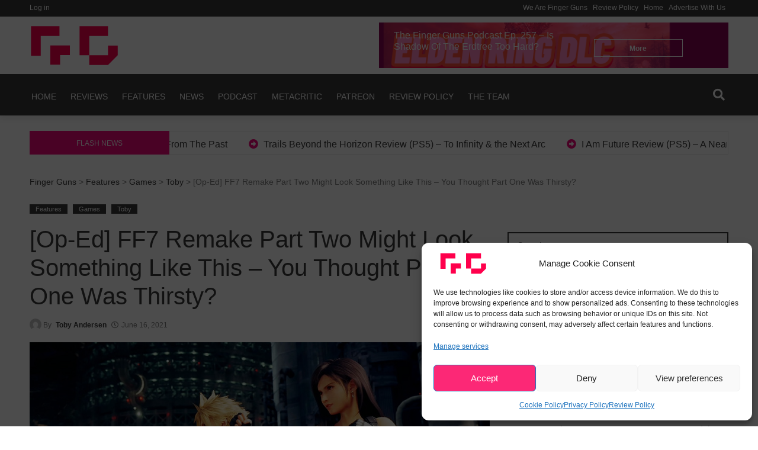

--- FILE ---
content_type: text/html; charset=utf-8
request_url: https://www.google.com/recaptcha/api2/aframe
body_size: 265
content:
<!DOCTYPE HTML><html><head><meta http-equiv="content-type" content="text/html; charset=UTF-8"></head><body><script nonce="AYftlsYBRKuG7HKnortafA">/** Anti-fraud and anti-abuse applications only. See google.com/recaptcha */ try{var clients={'sodar':'https://pagead2.googlesyndication.com/pagead/sodar?'};window.addEventListener("message",function(a){try{if(a.source===window.parent){var b=JSON.parse(a.data);var c=clients[b['id']];if(c){var d=document.createElement('img');d.src=c+b['params']+'&rc='+(localStorage.getItem("rc::a")?sessionStorage.getItem("rc::b"):"");window.document.body.appendChild(d);sessionStorage.setItem("rc::e",parseInt(sessionStorage.getItem("rc::e")||0)+1);localStorage.setItem("rc::h",'1768927277843');}}}catch(b){}});window.parent.postMessage("_grecaptcha_ready", "*");}catch(b){}</script></body></html>